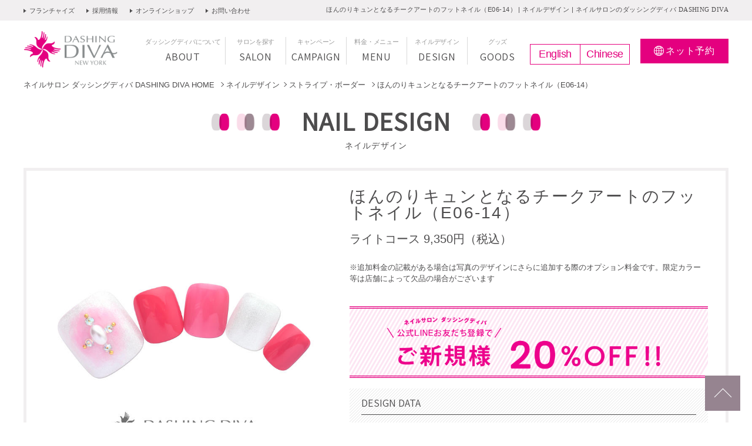

--- FILE ---
content_type: text/html
request_url: https://www.dashingdiva.co.jp/naildesign/nailimg_01847.html
body_size: 6946
content:
<!DOCTYPE html>
<!--[if IE 8]>
<html class="ie8" prefix="og: http://ogp.me/ns#"><![endif]-->
<!--[if IE 9]>
<html class="ie9" prefix="og: http://ogp.me/ns#"><![endif]-->
<!--[if gt IE 9]><!-->
<html prefix="og: http://ogp.me/ns#"><!--<![endif]-->
<head>
<meta charset="UTF-8" >
<meta name="viewport" content="width=device-width, initial-scale=1.0, maximum-scale=1.0, user-scalable=0" >
<meta http-equiv="X-UA-Compatible" content="IE=edge">
<meta name="format-detection" content="telephone=no" >
<title>ほんのりキュンとなるチークアートのフットネイル（E06-14）｜ネイルデザイン｜ネイルサロンのダッシングディバ DASHING DIVA</title>
<meta name="description" content="ほんのりキュンとなるチークアートのフットネイル（E06-14）のデザイン紹介ページです。DASHING DIVAはNYに本店をもつネイルサロン、東京、新宿、錦糸町、大宮、浦和、川崎、宇都宮、名古屋など全国展開！ご新規様ソフトジェルオフ無料！メンバー登録でリピーター様もオフずっと無料！オフィス向けシンプルデザインからビジューが華やかネイルまでデザイン豊富。24時間WEB予約OK。">
<meta name="keywords" content="ネイルサロン,ネイルデザイン,ジェルネイル,ネイルアート,ハンドネイル,フットネイル,東京,新宿,錦糸町,大宮,浦和,川崎,宇都宮,名古屋">
<link rel="canonical" href="https://www.dashingdiva.co.jp/naildesign/nailimg_01847.html">
<meta property="og:locale" content="ja_JP">
<meta property="og:type" content="website">
<meta property="og:title" content="ほんのりキュンとなるチークアートのフットネイル（E06-14）｜ネイルデザイン｜ネイルサロンのダッシングディバ DASHING DIVA">
<meta property="og:description" content="ほんのりキュンとなるチークアートのフットネイル（E06-14）のデザイン紹介ページです。DASHING DIVAはNYに本店をもつネイルサロン、東京、新宿、錦糸町、大宮、浦和、川崎、宇都宮、名古屋など全国展開！ご新規様ソフトジェルオフ無料！メンバー登録でリピーター様もオフずっと無料！オフィス向けシンプルデザインからビジューが華やかネイルまでデザイン豊富。24時間WEB予約OK。">
<meta property="og:url" content="https://www.dashingdiva.co.jp/naildesign/nailimg_01847.html">
<meta property="og:site_name" content="ダッシングディバ DASHING DIVA">
<meta property="og:image" content="https://www.dashingdiva.co.jp/img/OGP.png">
<!-- * Twitter カード用 設定 ここから * -->
<meta name="twitter:card" content="summary" />
<meta name="twitter:url" content="https://www.dashingdiva.co.jp/naildesign/nailimg_01847.html" />
<meta name="twitter:site" content="@dashingdiva_ja" />
<!-- * Twitter カード用 設定 ここまで * -->
<link rel="shortcut icon" href="/favicon.ico" type="image/x-icon">
<link rel="icon" href="/favicon.ico" type="image/x-icon">
<link rel="apple-touch-icon" href="diva_icon.png">
<link rel="stylesheet" href="/css/default.css" >
<link rel="stylesheet" href="/css/common.css" >
<link rel="stylesheet" href="/css/jquery.bxslider.css" >
<link rel="stylesheet" href="/css/design.css" >
<link href="https://fonts.googleapis.com/css?family=Assistant" rel="stylesheet">
<!--[if lt IE 9]>
<script src="https://css3-mediaqueries-js.googlecode.com/svn/trunk/css3-mediaqueries.js"></script>
<![endif]-->
<script>
function new_mark(y, m, d, cl) {
	var keep_day = 14; // 表示日数
	var old_day = new Date(y + "/" + m + "/" +d);
	var new_day = new Date();
	var d =(new_day - old_day) / (1000 * 24 * 3600);
	if(d <= keep_day) {
		if(cl == "new") document.write('<p class="icn"><img src="/img/icn_new_01.png" alt="new" width="" height=""></p>');
	}
}
</script>
</head>
<body>
<main class="detail">
<nav class="snav for-pc">
	<div class="inner">
<ul>
        <li class="fade"><a href="/fc/" target="_blank">フランチャイズ</a></li><!--
        --><li class="fade"><a href="/recruit/">採用情報</a></li><!--
        --><li class="fade"><a href="https://www.story365.co.jp/" target="_blank">オンラインショップ</a></li><!--
        --><li class="fade"><a href="https://www.dashingdiva.co.jp/ddn-mf/">お問い合わせ</a></li>
      </ul>
		<h1 class="for-pc">ほんのりキュンとなるチークアートのフットネイル（E06-14） | ネイルデザイン | ネイルサロンのダッシングディバ <span>DASHING DIVA</span></h1>
	</div>
</nav>
  
<main class="about">
<!--  <nav class="snav for-pc">
    <div class="inner">
      <ul>
        <li class="fade"><a href="https://www.dashingdiva.co.jp/fc/">フランチャイズ</a></li>
        <li class="fade"><a href="https://www.dashingdiva.co.jp/recruit/">採用情報</a></li><!--
        <li class="fade"><a href="https://www.story365.co.jp/" target="_blank">オンラインショップ</a></li><!--
        <li class="fade"><a href="https://www.dashingdiva.co.jp/ddn-mf/">お問い合わせ</a></li>
      </ul>
      <h1 class="for-pc">ダッシングディバについて | ネイルサロンのダッシングディバ <span>DASHING DIVA</span></h1>
    </div>
  </nav>
  <div>-->
<div class="fix">
  <p class="sp-nav for-sp"><a href="#"><span></span><span></span><span></span></a></p>
  <p class="logo fade for-sp"><a href="https://www.dashingdiva.co.jp/"><img src="https://www.dashingdiva.co.jp/img/logo_06.png" alt="ネイルサロンのDASHING DIVA" width="" height=""></a></p>
  <p class="btn02 for-sp"><a href="https://www.dashingdiva.co.jp/campaign/yoyaku-zenten.html" target="_blank"><span>ネット</span>予約</a></p>
</div>
<header class="fixarea cf">
  <div id="gnav-area" class="cf">
    <p class="logo fade for-pc"><a href="https://www.dashingdiva.co.jp/"><img src="https://www.dashingdiva.co.jp/img/logo_06.png" alt="ネイルサロンのDASHING DIVA" width="" height=""></a></p>
    <nav id="gnav" class="cf">
      <ul>
        <li><a href="https://www.dashingdiva.co.jp/"><span class="en">HOME</span></a></li><!--
        --><li><a href="https://www.dashingdiva.co.jp/about/"><span class="for-pc">ダッシングディバについて</span><span class="en">ABOUT</span></a></li><!--
        --><li><a href="https://www.dashingdiva.co.jp/salons/"><span class="for-pc">サロンを探す</span><span class="en">SALON</span></a></li><!--
        --><li><a href="https://www.dashingdiva.co.jp/campaign/"><span class="for-pc">キャンペーン</span><span class="en">CAMPAIGN</span></a></li><!--
        --><li><a href="https://www.dashingdiva.co.jp/service/"><span class="for-pc">料金・メニュー</span><span class="en">MENU</span></a></li><!--
        --><li><a href="https://www.dashingdiva.co.jp/naildesign/"><span class="for-pc">ネイルデザイン</span><span class="en">DESIGN</span></a></li><!--
        --><li><a href="https://www.dashingdiva.co.jp/goods/"><span class="for-pc">グッズ</span><span class="en">GOODS</span></a></li>
        <li class="en_cn"><a href="/en/">English</a><a href="/cn/">Chinese</a></li>

        <li class="snav for-sp">
          <div class="inner">
            <ul class="cf">
              <li><a href="https://www.dashingdiva.co.jp/ddn-mf/">お問い合わせ</a></li><!--
              --><li class="franchise"><a href="https://www.dashingdiva.co.jp/fc/">フランチャイズ</a></li><!--
              --><li><a href="https://www.dashingdiva.co.jp/recruit/">採用情報</a></li><!--
              --><li class="online"><a href="https://www.story365.co.jp/" target="_blank">オンラインショップ</a></li><!--
              --><li><a href="https://www.facebook.com/dashingdiva.school/" target="_blank">ネイルスクール</a></li>
            </ul>
          </div>
        </li>
      </ul>
    </nav>
    <p class="btn02 for-pc"><a href="https://www.dashingdiva.co.jp/campaign/yoyaku-zenten.html" target="_blank"><span>ネット</span>予約</a></p>
  </div>
</header>

</div>


    <div id="contents">
      <nav class="topicpath">
        <div class="inner">
          <ol class="cf">
            <li><a href="/">ネイルサロン ダッシングディバ DASHING DIVA HOME </a></li>
            <li><a href="/naildesign/">ネイルデザイン</a></li>
            
               
                   
                       <li>
                           <a href="/naildesign/?cat_m%5B%5D=5-stripe">
                              ストライプ・ボーダー
                           </a>
                       </li>
                   
               
            
            <li>ほんのりキュンとなるチークアートのフットネイル（E06-14）</li>
          </ol>
        </div>
      </nav>

      <div id="main">
        <h2 class="h-style-02">NAIL DESIGN</h2>
        <p class="lead">ネイルデザイン</p>
        <div class="section data">
          <div class="inner cf">
            <p class="img"><img src="/naildesign/HP_1906_foot_8900_01.jpg" alt="ほんのりキュンとなるチークアートのフットネイル（E06-14）" width="670" height="670"></p>
            <div class="txt-area">
              <script>new_mark(2019,05,27,"new")</script>
              <h3 class="h-style-03">ほんのりキュンとなるチークアートのフットネイル（E06-14）</h3>
              <p class="price">ライトコース 9,350円（税込）</p>
            <br /><p class="">※追加料金の記載がある場合は写真のデザインにさらに追加する際のオプション料金です。限定カラー等は店舗によって欠品の場合がございます</p>
            <div><br /><br /><img src="https://www.dashingdiva.co.jp/naildesign/img/LINEregistration_20off_p_cam.png"></div><!--追加画像：ご新規様LINEお友だち登録で20％OFF -->
              <dl>
                <dt>DESIGN DATA</dt>
                <dd>
                  <ul class="data-list cf">

                    <li>
                      <p class="tag">カテゴリー</p>
                      <p class="txt">
                        
                          
                            
                              <a href="/naildesign/?cat_m%5B%5D=5-stripe" class="category-link">
                                ストライプ・ボーダー
                              </a>
                            
                            
                           
                         <br>
                          
                            
                              <a href="/naildesign/?cat_cm=1-9350" class="category-link">
                                ライト 9,350円
                              </a>
                            
                            
                           
                         <br>
                          
                            
                              <a href="/naildesign/?cat_m%5B%5D=5-onecolor" class="category-link">
                                ワンカラーネイル
                              </a>
                            
                            
                           
                         <br>
                          
                            
                              <a href="/naildesign/?cat_ss=2-summer" class="category-link">
                                夏ネイル
                              </a>
                            
                            
                           
                         
                      </p>
                    </li>
                    <li>
                      <p class="tag">カラー</p>
                      <p class="txt"><a href="/naildesign/?cl_m%5B%5D=1"  class="category-link">ピンク・ベージュ</a></p>
                    </li>
                  </ul>
                  <ul class="data-list cf">
                    <li>
                      <p class="tag">種類</p>
                      <p class="txt">ジェル</p>
                    </li>
                    <li>
                      <p class="tag">ハンド/フット</p>
                      <p class="txt"><a href="/naildesign/?hf=2" class="category-link">フット</a></p>
                    </li>
                  </ul>
                </dd>
              </dl>
              <p><br /><img src="https://www.dashingdiva.co.jp/e802987fc35a9aa8d379026d18f27763589e736f.png"><br /><br /></p><!--追加画像：3つのケア-->
              <p class="btn02"><a href="https://www.dashingdiva.co.jp/campaign/yoyaku-zenten.html" target="_blank"><span>ネット予約</span></a></p>
            <p><br /><br /><img src="https://www.dashingdiva.co.jp/img/campaign/campain_footer_SJ365banner.jpg"></p><!--追加画像：爪にやさしく長持ち -->
              <div class="sns-area">
                <ul>
                  <li class="fb fade"><a href="https://www.facebook.com/sharer/sharer.php?u=https%3A%2F%2Fwww.dashingdiva.co.jp%2Fnaildesign%2Fnailimg_01847.html" target="_blank"><span>シェア</span></a></li><!--
                  --><li class="tw fade"><a href="https://twitter.com/share?url=https%3A%2F%2Fwww.dashingdiva.co.jp%2Fnaildesign%2Fnailimg_01847.html" target="_blank"><span>ツイート</span></a></li><!--
                  --><li class="line fade"><a href="http://line.me/R/msg/text/?https%3A%2F%2Fwww.dashingdiva.co.jp%2Fnaildesign%2Fnailimg_01847.html" target="_blank"><span>LINEで送る</span></a></li>
                </ul>
              </div>
            </div>
          </div>
        </div>

<div class="section recommended">
	<div class="inner">
		<h3 class="h-style-04">おすすめのキャンペーン</h3>
		<div class="table">


			<dl>
				<dt><img src="/img/design/icn_campaign_01.png" alt="campaign 01" width="72" height="61"></dt>
				<dd><a href="/campaign/2601-spring-summer-nc.html">
					<p class="title">2026年 春・夏 DASHING DIVA<br>ネイルデザインコンテスト開催！</p>
					<p class="txt">厳選デザイン、あなたのお気に入りは？</p>
				</a></dd>
			</dl>
	

			<dl>
				<dt><img src="/img/design/icn_campaign_02.png" alt="campaign 02" width="72" height="61"></dt>
				<dd><a href="/campaign/2601-VT.html">
					<p class="title">バレンタインネイルコレクション</p>
					<p class="txt">指先に、とろけるショコラの魔法をかけて</p>
				</a></dd>
			</dl>
	

		</div>
	</div>
</div>


	
		

		
		
			

        <div class="section related" style="margin: 50px 0 0;">
          <div class="inner" style="padding: 0 30px;">
            <h3 class="h-style-04">ストライプ・ボーダーの他のデザインを見る</h3>
            <ul class="slides">

			

			

              <li class="scale">
                 <a href="https://www.dashingdiva.co.jp/naildesign/nailimg_02730.html">
                   <p class="img"><img src="/naildesign/HP_2207_8900_04.jpg" alt="暑さを吹き飛ばす元気なネオンイエローを潔く決めて（H07-14）" width="670" height="670"></p>
                   <p class="txt">暑さを吹き飛ばす元気なネオンイエローを潔く決めて（H07-14）<span>シンプルコース 10,450円（税込）</span></p>
                 </a>
              </li>

			

			
		
			

			

              <li class="scale">
                 <a href="https://www.dashingdiva.co.jp/naildesign/nailimg_02314.html">
                   <p class="img"><img src="/naildesign/HP_2009_HW_11900_03.jpg" alt="ミラー加工で個性的に♪派手すぎないオレンジのハロウィンネイル（F09-CP2-33）" width="670" height="670"></p>
                   <p class="txt">ミラー加工で個性的に♪派手すぎないオレンジのハロウィンネイル（F09-CP2-33）<span>プレミアムコース 14,850円（税込）</span></p>
                 </a>
              </li>

			

			
		
			

			

              <li class="scale">
                 <a href="https://www.dashingdiva.co.jp/naildesign/nailimg_01846.html">
                   <p class="img"><img src="/naildesign/HP_1906_foot_8900_03.jpg" alt="濃いめカラーのマリン風ストライプフットネイル（E06-16）" width="670" height="670"></p>
                   <p class="txt">濃いめカラーのマリン風ストライプフットネイル（E06-16）<span>シンプルコース 10,450円（税込）</span></p>
                 </a>
              </li>

			

			
		
			

			

			
		
			

			

              <li class="scale">
                 <a href="https://www.dashingdiva.co.jp/naildesign/nailimg_01797.html">
                   <p class="img"><img src="/naildesign/HP_1904_8900_01.jpg" alt="フレッシュなシトラスカラーの元気ネイル（E04-12）" width="670" height="670"></p>
                   <p class="txt">フレッシュなシトラスカラーの元気ネイル（E04-12）<span>シンプルコース 10,450円（税込）</span></p>
                 </a>
              </li>

			

			
		
			

			

              <li class="scale">
                 <a href="https://www.dashingdiva.co.jp/naildesign/nailimg_01767.html">
                   <p class="img"><img src="/naildesign/HP_1903_8900_04.jpg" alt="ピンク系ストライプとスクエアパーツのモダンなネイル（E03-12）" width="670" height="670"></p>
                   <p class="txt">ピンク系ストライプとスクエアパーツのモダンなネイル（E03-12）<span>シンプルコース 10,450円（税込）</span></p>
                 </a>
              </li>

			

			
		
			

			

              <li class="scale">
                 <a href="https://www.dashingdiva.co.jp/naildesign/nailimg_01772.html">
                   <p class="img"><img src="/naildesign/HP_1903_8900_01.jpg" alt="元気なイエローカラーに箔とシェルのアクセント（E03-11）" width="670" height="670"></p>
                   <p class="txt">元気なイエローカラーに箔とシェルのアクセント（E03-11）<span>シンプルコース 10,450円（税込）</span></p>
                 </a>
              </li>

			

			
		
			

			

              <li class="scale">
                 <a href="https://www.dashingdiva.co.jp/naildesign/nailimg_01776.html">
                   <p class="img"><img src="/naildesign/HP_1903_9900_06.jpg" alt="サイドの抜け感がお洒落なセンターラインのトレンドアート（E03-26）" width="670" height="670"></p>
                   <p class="txt">サイドの抜け感がお洒落なセンターラインのトレンドアート（E03-26）<span>スタンダードコース 12,650円（税込）</span></p>
                 </a>
              </li>

			

			
		
			

			

              <li class="scale">
                 <a href="https://www.dashingdiva.co.jp/naildesign/nailimg_01708.html">
                   <p class="img"><img src="/naildesign/HP_1812_11900_002.jpg" alt="すりガラスのようなマットな和ネイルは着物にもぴったり（D12-34）" width="670" height="670"></p>
                   <p class="txt">すりガラスのようなマットな和ネイルは着物にもぴったり（D12-34）<span>プレミアムコース 14,850円（税込）</span></p>
                 </a>
              </li>

			

			
		
			

			

              <li class="scale">
                 <a href="https://www.dashingdiva.co.jp/naildesign/nailimg_01613.html">
                   <p class="img"><img src="/naildesign/HP_1810_9900_08.jpg" alt="カラフルな多色ストライプもマットコートで落ち着いた雰囲気に（D10-22）" width="670" height="670"></p>
                   <p class="txt">カラフルな多色ストライプもマットコートで落ち着いた雰囲気に（D10-22）<span>スタンダードコース 12,650円（税込）</span></p>
                 </a>
              </li>

			

			
		
			

			

              <li class="scale">
                 <a href="https://www.dashingdiva.co.jp/naildesign/nailimg_01615.html">
                   <p class="img"><img src="/naildesign/HP_1810_9900_02.jpg" alt="ブルーボーダーにスタッズをのせたスタイリッシュシンプルネイル（D10-26）" width="670" height="670"></p>
                   <p class="txt">ブルーボーダーにスタッズをのせたスタイリッシュシンプルネイル（D10-26）<span>スタンダードコース 12,650円（税込）</span></p>
                 </a>
              </li>

			

			
		
			

			

              <li class="scale">
                 <a href="https://www.dashingdiva.co.jp/naildesign/nailimg_01573.html">
                   <p class="img"><img src="/naildesign/HP_1809_foot_8900_01.jpg" alt="秋カラーに着替えたストライプのフットネイル（D09-16）" width="670" height="670"></p>
                   <p class="txt">秋カラーに着替えたストライプのフットネイル（D09-16）<span>スタンダードコース 12,650円（税込）</span></p>
                 </a>
              </li>

			

			

            </ul>
          </div>
        </div>

			
		
	



	

        <div class="section attention cf" style="margin: 50px 0 0;">
          <div class="inner" style="padding: 0 30px;">
            <h3 class="h-style-04">今注目のデザインカテゴリをご紹介</h3>
            <ul class="slides">
	

	

	

	

	
	  

              <li class="scale" style="">
                 <a href="/naildesign/?cat_m%5B%5D=5-plump">
                   <p class="img">
                     <img src="/naildesign/HP_insta_2301_9900_03_01.jpg" alt="ぷっくりネイル" width="670" height="670">
                   </p>
                   <p class="txt">ぷっくりネイル<span>　</span></p>
                 </a>
              </li>
	  
	

	

	

	

	

	

	

	

	

	

	

	

	

	

	

	

	

	

	

	

	

	

	

	

	

	

	

	

	

	

	

	

	

	

	

	

	

	

	

	

	

	

	

	

	

	

	

	

	

	

	

	

	

	

	

	

	

	

	

	

	

	

	

	
	  

              <li class="scale" style="">
                 <a href="/naildesign/?cat_m%5B%5D=5-nuancemirror">
                   <p class="img">
                     <img src="/naildesign/HP_insta_2109_9900_03_01.jpg" alt="ニュアンスミラー" width="670" height="670">
                   </p>
                   <p class="txt">ニュアンスミラー<span>　</span></p>
                 </a>
              </li>
	  
	

	

	

	

	

	

	

	

	

	
	  

              <li class="scale" style="">
                 <a href="/naildesign/?cat_sc=4-valentine">
                   <p class="img">
                     <img src="/naildesign/HP_insta_2601_vt_11500_02_01.jpg" alt="バレンタインネイル" width="670" height="670">
                   </p>
                   <p class="txt">バレンタインネイル<span>　</span></p>
                 </a>
              </li>
	  
	

	

	

	

	

	

	

	

	

	

	

	

	

	

	

	

	

	

	

	

	

	

	

	

	

	

	

	

	

	

	

	

	

	
	  

              <li class="scale" style="">
                 <a href="/naildesign/?cat_m%5B%5D=3-magnet">
                   <p class="img">
                     <img src="/naildesign/b6b99f25ede53f0bb9b1638fe4fcd87919550e23.jpg" alt="マグネットネイル" width="670" height="670">
                   </p>
                   <p class="txt">マグネットネイル<span>　</span></p>
                 </a>
              </li>
	  
	

	

	

	

	

	

	

	

	

	

	

	

	

	

	

	

	

	

	

	

	

	

	

	

	

	

	

	

	

	

	

	

	

	
	  

              <li class="scale" style="">
                 <a href="/naildesign/?cat_m%5B%5D=5-snowcrystal">
                   <p class="img">
                     <img src="/naildesign/81378a4c39e9aabf6a792ee5c00930e4a24f6197.jpg" alt="雪の結晶ネイル" width="670" height="670">
                   </p>
                   <p class="txt">雪の結晶ネイル<span>　</span></p>
                 </a>
              </li>
	  
	

	

	

	
	  

              <li class="scale" style="">
                 <a href="/naildesign/?cat_ss=2-winter">
                   <p class="img">
                     <img src="/naildesign/HP_insta_2512_11500_01_02.jpg" alt="冬ネイル" width="670" height="670">
                   </p>
                   <p class="txt">冬ネイル<span>　</span></p>
                 </a>
              </li>
	  
	

	

	

	

	

	

	

	

	

	

	

	

	

	

	

	

	

	

	

	

	

	

	

	

	

	

	

	

	
            </ul>
          </div>
        </div>
	


        <div class="section recently">
          <div class="inner">
          </div>
        </div>

      </div><!-- /#main -->
<input type="hidden" name="id" id="id" value="1847">
    <p id="pagetop"><a href="#"><span>ほんのりキュンとなるチークアートのフットネイル（E06-14）トップへ</span></a></p>

  <footer>
  <div class="inner cf">
    <div class="bnr-area">
      <ul class="cf">
        <li class="fade"><a href="https://www.dashingdiva.co.jp/campaign/yoyaku-zenten.html" target="_blank"><img src="/img/bnr_01.jpg" alt="ネット予約" width="315" height="118"></a></li>
        <li class="fade"><a href="https://www.story365.co.jp/" target="_blank"><img src="/img/bnr_02.jpg" alt="ONLINESHOP" width="315" height="118"></a></li>
        <li class="fade"><a href="https://i.lumine.jp/shops/720" target="_blank"><img src="/img/bnr_03.jpg" alt="i LUMINE ルミネのネット通販" width="315" height="118"></a></li>
        <li class="fade"><a href="http://www.nail.or.jp/" target="_blank"><img src="/img/bnr_04.jpg" alt="NPO法人 日本ネイリスト協会 認定ネイルサロン" width="315" height="118"></a></li>
      </ul>
    </div>
    <div class="logo-area cf">
      <p class="logo fade"><a href="/"><img src="/img/logo_01.png" alt="ネイルサロンのDASHING DIVA"></a></p>
      <p class="txt">ネイルサロン <br class="for-sp">ダッシングディバ</p></p>
    </div>
    <div class="link-area cf">
      <div class="link-inner cf">
        <ul class="height">
          <li><a href="https://www.dashingdiva.co.jp/about/">ダッシングディバについて</a></li>
          <li><a href="https://www.dashingdiva.co.jp/salons/">サロンを探す</a></li>
          <li><a href="https://www.dashingdiva.co.jp/campaign/">キャンペーン</a></li>
        </ul>
        <ul class="height">
          <li><a href="https://www.dashingdiva.co.jp/service/">料金・メニュー</a></li>
          <li><a href="https://www.dashingdiva.co.jp/naildesign/">ネイルデザイン</a></li>
          <li><a href="https://www.dashingdiva.co.jp/goods/">ネイルグッズ</a></li>
        </ul>
      </div>
      <div class="link-inner cf half">
        <ul class="height">
  	

	

	

	

	
	  

        <li>
           <a href="/naildesign/?cat_m%5B%5D=5-plump">ぷっくりネイル</a>
        </li>

	  
	

	

	

	

	

	

	

	

	

	

	

	

	

	

	

	

	

	

	

	

	

	

	

	

	

	

	

	

	

	

	

	

	

	

	

	

	

	

	

	

	

	

	

	

	

	

	

	

	

	

	

	

	

	

	

	

	

	

	

	

	

	

	

	

	

	

	

	

	

	

	

	

	
	  

        <li>
           <a href="/naildesign/?cat_m%5B%5D=5-nuancemirror">ニュアンスミラー</a>
        </li>

	  
	

	

	

	

	

	

	

	

	

	
	  

        <li>
           <a href="/naildesign/?cat_sc=4-valentine">バレンタインネイル</a>
        </li>

	  
	

	

	

	

	

	

	

	

	

	

	

	

	

	

	

	

	

	

	

	

	

	

	

	

	

	

	

	

	

	

	

	

	

	
	  

        <li>
           <a href="/naildesign/?cat_m%5B%5D=3-magnet">マグネットネイル</a>
        </li>

	  
	

	

	

	

	

	

	

	

	

	

	

	

	

	

	

	

	

	

	

	

	

	

	

	

	

	

	

	

	

	

	

	

	

	
	  

        <li>
           <a href="/naildesign/?cat_m%5B%5D=5-snowcrystal">雪の結晶ネイル</a>
        </li>

	  
	

	

	

	
	  

        <li>
           <a href="/naildesign/?cat_ss=2-winter">冬ネイル</a>
        </li>

	  
	

	

	

	

	

	

	

	

	

	

	

	

	

	

	

	

	

	

	

	

	

	

	

	

	

	

	

	

	
        </ul>
      </div>
	

      <div class="link-inner cf">
        <ul class="height last">
          <li><a href="https://www.dashingdiva.co.jp/fc/">フランチャイズ</a></li>
          <li><a href="https://www.dashingdiva.co.jp/recruit/">採用情報</a></li>
        </ul>
        <ul class="height">
          <li><a href="https://www.dashingdiva.co.jp/health/">衛生管理について</a></li>
          <li><a href="https://www.dashingdiva.co.jp/privacy_policy/">プライバシーポリシー</a></li>
          <li><a href="https://www.dashingdiva.co.jp/ddn-mf/">お問い合わせ</a></li>
          <li><a href="https://www.dashingdiva.co.jp/corporate/">会社概要</a></li>
        </ul>
      </div>
    </div>
    <ul class="sns">
      <li class="fb fade"><a href="https://www.facebook.com/dashingdiva.jp/" target="_blank"><img src="/img/icn_fb.png"></a></li><li class="insta fade"><a href="https://www.instagram.com/dashingdiva_japan/" target="_blank"><img src="/img/icn_insta_02.png"></a></li><li class="x fade"><a href="https://twitter.com/dashingdiva_j" target="_blank"><img src="/img/icn_x.png"></a></li><li class="line fade"><a href="/campaign/2304-linedigital.html" target="_blank"><img src="/img/icn_line.png"></a></li>
    </ul>
  </div>
</footer>
<p id="copy">© DASHING DIVA International All Rights Reserved.</p>

  </div><!-- /#contents -->

</main>
<script src="/js/jquery-1.12.1.min.js"></script>
<script src="/js/jquery.matchHeight.js"></script>
<script src="/js/jquery.bxslider.js"></script>
<script src="/js/common.js" charset="utf-8"></script>
<script src="/js/jquery.cookie.js"></script>
<script src="/js/recent.js"></script>
<script>

$(window).on('resize', function(){
  var wWidth = $(window).innerWidth();
  $('body').removeClass('sp');
  $('body').removeClass('pc');
  if(wWidth <= 800){
    $('body').addClass('sp');
  }else{
    $('body').addClass('pc');
  }
  $('.pc .slides').bxSlider({
    auto: false,//自動切り替えの有無
    pause: 4000,//停止時間※デフォルトは4000
    speed: 500,//動くスピード※デフォルトは500
    minSlides: 6,//一度に表示させる画像の最小値
    maxSlides: 6,//一度に表示させる画像の数
    slideWidth: 170,
    slideMargin: 24,
    pager: false,
    controls: true,
    moveSlides:1,
  });

  $('.sp .slides').bxSlider({
    auto: false,//自動切り替えの有無
    pause: 4000,//停止時間※デフォルトは4000
    speed: 500,//動くスピード※デフォルトは500
    minSlides: 2,//一度に表示させる画像の最小値
    maxSlides: 2,//一度に表示させる画像の数
    slideWidth: 157,
    slideMargin: 20,
    pager: false,
    controls: true,
    moveSlides:2,
  });

});
</script>
<!-- Google Tag Manager -->
<script>(function(w,d,s,l,i){w[l]=w[l]||[];w[l].push({'gtm.start':
new Date().getTime(),event:'gtm.js'});var f=d.getElementsByTagName(s)[0],
j=d.createElement(s),dl=l!='dataLayer'?'&l='+l:'';j.async=true;j.src=
'https://www.googletagmanager.com/gtm.js?id='+i+dl;f.parentNode.insertBefore(j,f);
})(window,document,'script','dataLayer','GTM-5N8C35T');</script>
<!-- End Google Tag Manager -->


<!-- リマーケティング タグの Google コード -->
<!--------------------------------------------------
リマーケティング タグは、個人を特定できる情報と関連付けることも、デリケートなカテゴリに属するページに設置することも許可されません。タグの設定方法については、こちらのページをご覧ください。
http://google.com/ads/remarketingsetup
--------------------------------------------------->
<script type="text/javascript">
/* <![CDATA[ */
var google_conversion_id = 878969612;
var google_custom_params = window.google_tag_params;
var google_remarketing_only = true;
/* ]]> */
</script>
<script type="text/javascript" src="//www.googleadservices.com/pagead/conversion.js">
</script>
<noscript>
<div style="display:inline;">
<img height="1" width="1" style="border-style:none;" alt="" src="//googleads.g.doubleclick.net/pagead/viewthroughconversion/878969612/?guid=ON&amp;script=0"/>
</div>
</noscript>

<!-- Yahoo Code for your Target List -->
<script type="text/javascript" language="javascript">
/* <![CDATA[ */
var yahoo_retargeting_id = 'KOES04G82Z';
var yahoo_retargeting_label = '';
var yahoo_retargeting_page_type = '';
var yahoo_retargeting_items = [{item_id: '', category_id: '', price: '', quantity: ''}];
/* ]]> */
</script>
<script type="text/javascript" language="javascript" src="//b92.yahoo.co.jp/js/s_retargeting.js"></script>

<!-- Yahoo Code for your Target List -->
<script type="text/javascript">
/* <![CDATA[ */
var yahoo_ss_retargeting_id = 1000309647;
var yahoo_sstag_custom_params = window.yahoo_sstag_params;
var yahoo_ss_retargeting = true;
/* ]]> */
</script>
<script type="text/javascript" src="//s.yimg.jp/images/listing/tool/cv/conversion.js">
</script>
<noscript>
<div style="display:inline;">
<img height="1" width="1" style="border-style:none;" alt="" src="//b97.yahoo.co.jp/pagead/conversion/1000309647/?guid=ON&script=0&disvt=false"/>
</div>
</noscript>
</body>
</html>

--- FILE ---
content_type: text/css
request_url: https://www.dashingdiva.co.jp/css/design.css
body_size: 3490
content:
@charset "utf-8";
/* ===================================================================

CSS information

 style info :design CSS

=================================================================== */
#main{
  margin: 30px 0 50px;
}
.section{
  margin: 18px auto 0;
}
.description{
  width: 900px;
  margin: 12px auto 0;
  line-height: 1.9;
}
.select-area{
  max-width: 1200px;
  min-width: 1000px;
  margin: 25px auto;
}
.tab-list > li > a{
  display: block;
  padding: 18px 0 16px;
  font-size: 138.5%;
  font-weight: normal;
  text-align: center;
  line-height: 1.0;
  letter-spacing: 0.04em;
  background: url(/img/bg_line.jpg) repeat top left;
  position: relative;
}
.tab-list > li > a:hover{
  color: #e4007f;
}
.tab-list > li > a span.en{
  display: block;
  font-family: 'Assistant', sans-serif;
  font-size: 61.1%;
}
.tab-list li span.for-pc{
  display: inline-block;
}
.tab-list > li.active > a{
  background: #f7e2eb;
  color: #e4007f;
}
input[type="radio"]{
  filter: alpha(opacity=0); -moz-opacity:0; opacity:0;
  position: absolute;
}
.tab-contents dl dd{
  letter-spacing: 0;
  word-spacing: 0;
  font-size: 0;
  width: 81.69642%;
  float: left;
}
.select{
  width: 24.48087%;
  line-height: 18px;
  padding: 15px 0 4px 28px;
  position: relative;
  display: inline-block;
  cursor: pointer;
  vertical-align: top;
  letter-spacing: normal;
  word-spacing: normal;
  font-size: 13px;
}
.select:hover{
  color: #e4007f;
}
.select:before{
  content: "";
  width: 18px;
  height: 18px;
  background:url(/img/design/icn_btn.png) no-repeat left top;
  display: inline-block;
  cursor: pointer;
  overflow: hidden;
  position: absolute;
  top: 15px;
  left: 0;
}
.select.checkbox:before{
  background:url(/img/recruit/icn_check.png) no-repeat left top;
}
.select.checkbox input[type="checkbox"] {
    filter: alpha(opacity=0);
    -moz-opacity: 0;
    opacity: 0;
    position: absolute;
}
.search-button-area {
    text-align: center;
    margin-bottom: 15px;
}

.search-button-area button:hover {
    background: #fff;
    color: #e4007f;
}
.search-button-area button {
    cursor: pointer;
    font-size: 123.1%;
    color: #fff;
    height: 40px;
    line-height: 40px;
    letter-spacing: 0.06em;
    text-align: center;
    position: relative;
    padding: 0 10px 0 10px;
    transition: all 0.2s ease;
    border: solid 1px #e4007f;
    background: #e4007f;
    min-width: 120px;
    margin: 0 5px;
}
.tab-contents li > div > .select{
  width: 19.46428%;
}
.select-on:before{
  background-position:left bottom;
}
.select.select-on.checkbox:before{
  background-position:left bottom;
}
.tab-contents > li{
  position: relative;
  z-index: 9999;
  padding: 10px 3.333%;
}
.tab-contents > li:first-child{
  display: none !important;
}
.tab-contents dl{
  padding: 10px 0;
  border-bottom: solid 1px #fff;
}
.tab-contents dl:last-child{
  border-bottom: none;
}
.tab-contents dl dt{
  width: 18.125%;
  font-size: 123.1%;
  color: #e4007f;
  float: left;
}
.tab-contents dl dt span{
  display: block;
  font-size: 75.0%;
  color: #999;
}
.note{
  display: inline-block;
  font-size: 92.3%;
  position: relative;
  bottom: 0;
  left: 60%;
}
.result .inner{
  border-bottom: solid 2px #f1eff0;
  padding: 0 15px 13px;
}
.result .title-area{
  border-bottom: solid 2px #f1eff0;
  padding: 0 0 15px;
}
.result .title{
  font-size: 153.8%;
  color: #e4007f;
  float: left;
}
.result .btn-list{
  float: right;
  margin: -5px 0 0;
  letter-spacing: 0;
  word-spacing: 0;
  font-size: 0;
}
.result .btn-list li{
  display: inline-block;
  background: url(/img/bg_line.jpg) repeat top left;
  width: 130px;
  height: 30px;
  border-radius: 30px;
  -moz-border-radius: 30px;
  -webkit-border-radius: 30px;
  -ms-border-radius: 30px;
  letter-spacing: normal;
  word-spacing: normal;
  font-size: 13px;
}
.result .btn-list li.hand{
  margin: 0 10px 0 0;
}
.result .btn-list li a{
  display: block;
  font-size: 115.4%;
  text-align: center;
  line-height: 30px;
}
.result .btn-list li.on{
  background: #e4007f;
}
.result .btn-list li.on a{
  color: #fff;
}
.count{
  font-size: 138.5%;
  padding: 16px 0;
  float: left;
}
.count span{
  font-size: 66.7%;
}
.pagenation{
  float: right;
  margin: 20px 0 0;
}
.pagenation.bottom{
  margin: -17px 0 0;
}
.pagenation li{
  width: 20px;
  height: 20px;
  display: inline-block;
  background: #f1eff0;
  overflow: hidden;
  margin: 0 10px 0 0;
}
.pagenation li.active{
  background: #4d4c4d;
}
.pagenation li.active a{
  color: #fff;
}
.pagenation li:last-child{
  margin: 0;
}
.pagenation li a{
  display: block;
  text-align: center;
  line-height: 20px;
  position: relative;
}
.pagenation li.prev a,
.pagenation li.next a,
.pagenation li.first a,
.pagenation li.last a{
  text-indent: -99999px;
  display:block;
  width: 20px;
  height: 20px;
}
.pagenation li.prev a{
  background: url(/img/design/icn_prev.png) no-repeat center center;
  background-size: 20px;
}
.pagenation li.next a{
  background: url(/img/design/icn_next.png) no-repeat center center;
  background-size: 20px;
}
.pagenation li.first a{
  background: url(/img/design/icn_first.png) no-repeat center center;
  background-size: 20px;
}
.pagenation li.last a{
  background: url(/img/design/icn_last.png) no-repeat center center;
  background-size: 20px;
}
.new .img{
  position: relative;
}
.new .img:before{
  content: "";
  display: block;
  width: 45px;
  height: 20px;
  background: url(/img/icn_new_02.png) no-repeat center left;
  background-size: 45px auto;
  position: absolute;
  top: 5%;
  z-index: 1;
}
.item-list .txt{
  letter-spacing: -0.05em;
  margin: 15px 0 0;
}
.item-list .txt span{
  display: block;
  font-size: 84.6%;
  line-height: 1.8;
  color: #999;
}
.item-list{
  margin: 0 -1.21951%;
}
.item-list li{
  width: 17.56097%;
  float: left;
  margin: 0 1.21951% 45px;
}
#main .btn02{
  width: 480px;
  margin: 30px auto 0;
}
#main .btn02 a{
  height: 55px;
  line-height: 55px;
  font-size: 153.8%;
}
#main .btn02 span:before{
  margin: 18px 0 0 -21px; 
}
@media only screen and (max-width:1200px){
  .select-area{
    padding: 0 15px;
  }
}
@media only screen and (max-width:800px){
  #main{
    margin: 25px auto 40px;
  }
  .select-area{
    max-width: inherit;
    min-width: inherit;
    margin: 10px 0;
    padding: 0;
  }
  .search-button-area button {
    margin: 0 2px;
  }
  .tab-contents li > div{
    display: -webkit-flex;
    display: -moz-flex;
    display: -ms-flex;
    display: -o-flex;
    display: flex;
    -webkit-flex-wrap: wrap;
    flex-wrap: wrap;
    justify-content: space-between;
    -webkit-justify-content: space-between;
    padding: 20px 20px 10px;
  }
  .select-area dl dd{
    width: 100%;
    display: -webkit-flex;
    display: -moz-flex;
    display: -ms-flex;
    display: -o-flex;
    display: flex;
    -webkit-flex-wrap: wrap;
    flex-wrap: wrap;
    justify-content: space-between;
    -webkit-justify-content: space-between;
  }
  .select{
    width: 48.50746% !important;
    height: 40px;
    background: #fff;
    line-height: 1.2;
    padding: 0 0 0 10px;
    margin: 0 2.98507% 10px 0;
    font-size: 12px;
    display: table;
    float: none;
    letter-spacing: -0.03em;
  }
  .select span{
    display: table-cell;
    vertical-align: middle;
  }
  .select:nth-child(2n){
    margin: 0 0 10px;
  }
  .select:hover{
    color: inherit
  }
  .select-on:hover{
    color: #fff
  }
  .select:before{
    display: none;
  }
  .select-on{
    background: #e4007f;
    color: #fff;
  }

  .tab-list{
    margin: 0 20px;
  }
  .tab-list li{
    width: 31.34328%;
    height: 50px;
    margin: 0 2.98507% 0 0;
  }
  .tab-list li span.for-pc{
    display: none;
  }
  .tab-list > li > a{
    padding: 10px 0 0;
    height: 50px;
    box-sizing: border-box;
    font-size: 115.4%;
    line-height: 1.3;
  }
  .tab-list > li > a span{
    font-size: 86.7%;
  }
  .tab-list .tab01{
    width: 100%;
    height: 40px;
    margin: 0 0 15px;
  }
  .tab-list .tab01 a{
    height: 40px;
    padding: 5px 0 0;
  }
  .tab-contents > li{
    padding: 0 20px;
  }
  .tab-contents dl{
    padding: 17px 0 3px;
  }
  .tab-contents dl dt{
    width: 100%;
    font-size: 115.4%;
    line-height: 1.2;
    float: none;
    margin: 0 0 10px;
  }
  .tab-contents dl dt span{
    display: inline-block;
    font-size: 66.7%;
    margin: 0 0 0 10px;
  }
  .tab-contents dl dd{
    width: 100%;
    float: none;
  }
  .note{
    position: relative;
    bottom: 0;
    left: 0;
  }
  .result .inner{
    padding: 0;
  }
  .result .title-area{
    border-bottom: none;
    padding: 0;
  }
  .result .title{
    font-size: 115.4%;
  }
  .result .btn-list{
    position: relative;
    top: 30px;
  }
  .result .btn-list li{
    width: 83px;
    height: 22px;
    border-radius: 22px;
    -moz-border-radius: 22px;
    -webkit-border-radius: 22px;
    -ms-border-radius: 22px;
  }
  .result .btn-list li a{
    font-size: 107.7%;
    line-height: 22px;
  }
  .count{
    font-size: 92.3%;
    padding: 10px 0;
    float: none;
    border-bottom: solid 1px #f1eff0;
  }
  .count span{
    font-size: 83.3%;
  }
  .pagenation{
    float: none;
    margin: 20px 0;
    text-align: center;
  }
  .pagenation.bottom{
    margin: 20px 0 15px;
  }
  .pagenation li{
    width: 26px;
    height: 26px;
    margin: 0 12px 0 0;
  }
  .pagenation li a{
    line-height: 26px;
  }
  .pagenation li.prev a,
  .pagenation li.next a,
  .pagenation li.first a,
  .pagenation li.last a{
    text-indent: -99999px;
    display:block;
    width: 26px;
    height: 26px;
    background-size: 26px !important;
  }
  .item-list{
    margin: 0 -2.81690%;
  }
  .item-list li{
    width: 44.36619%;
    margin: 0 2.81690% 24px;
  }
  .item-list .txt{
    letter-spacing: -0.1em;
    margin: 10px 0 0;
  }
  .item-list .txt span{
    font-size: 92.3%;
  }
  #main .btn02{
    width: inherit;
    margin: 25px 20px 0;
  }
  #main .btn02 a{
    height: 40px;
    line-height: 40px;
    font-size: 107.7%;
  }
  #main .btn02 span:before{
    margin: 11px 0 0 -20px; 
  }
}
@media only screen and (max-width:360px){
  .h-style-02{
    letter-spacing: 0;
  }
  .h-style-02:before,
  .h-style-02:after{
    margin: 0 5px;
    background-size: 55px auto;
  }
  .result .btn-list li{
    width: 65px;
  }
  .result .btn-list li a {
    font-size: 100.0%;
  }
  .result .btn-list li.hand{
    margin: 0 6px 0 0 ;
  }
  .pagenation li {
    width: 22px;
    height: 22px;
    margin: 0px 10px 0 0;
  }
  .pagenation li a{
    line-height: 22px;
  }
  .pagenation li.prev a,
  .pagenation li.next a,
  .pagenation li.first a,
  .pagenation li.last a{
    text-indent: -99999px;
    display:block;
    width: 22px;
    height: 22px;
    background-size: 22px !important;
  }
}
/* ----------------------------------------------------
    詳細
---------------------------------------------------- */
.detail #main{
  margin: 30px 0 90px;
}
.h-style-03:before{
  display: none;
}
.data .inner{
  padding: 30px;
  border: solid 5px #f1eff0;
}
.data .img{
  width: 42.477876%;
  float: left;
}
.data .txt-area{
  width: 53.9823%;
  float: right;
}
.data .icn{
  width: 66px;
  height: auto;
  margin: 0 0 14px;
}
.data .price{
  font-size: 153.8%;
  line-height: 2.0;
  margin: 10px 0 0;
}
.data dl{
  padding: 5px 20px 0;
  margin: 18px 0;
  background: url(/img/bg_line_02.jpg) repeat top left;
}
.data dl dt{
  font-size: 138.5%;
  font-family: 'Assistant', sans-serif;
  line-height: 2.2;
  border-bottom: solid 1px #4d4c4d;
}
.data dl dd{
  padding: 20px 0;
}
.data .tag{
  width: 110px;
  height: 30px;
  font-size: 107.7%;
  line-height: 30px;
  text-align: center;
  color: #e4007f;
  letter-spacing: 0.06em;
  background: #fadce9;
  border-radius: 30px;
  -moz-border-radius: 30px;
  -webkit-border-radius: 30px;
  -ms-border-radius: 30px;
}
.data-list{
  padding: 0 0 9px;
  margin: 0 0 9px;
  border-bottom: dotted 1px #cdcccc;
}
.data-list:last-child{
  padding: 0;
  margin: 0;
  border-bottom: none;
}
.data-list li{
  width: 57.01754%;
  float: left;
  border-collapse: separate;
  border-spacing: 20px 0;
  margin: 0 -20px;
}
.data-list li p{
  display: table-cell;
  vertical-align: middle;
}
#main .data .btn02{
  width: 100%;
}
.data .sns-area{
  background: #f1eff0;
  margin: 30px 0 0;
  padding: 15px 0;
}
.data .sns-area ul{
  text-align: center;
  letter-spacing: 0;
  word-spacing: 0;
  font-size: 0;
}
.data .sns-area ul li{
  width: 30.81967%;
  height: 35px;
  display: inline-block;
  margin: 0 4px;
  letter-spacing: normal;
  word-spacing: normal;
  font-size: 13px;
}
.data .sns-area ul li a{
  display: block;
  font-size: 84.6%;
  color: #fff;
  line-height: 35px;
  text-align: center;
}
.data .sns-area ul li.fb a{background: #3b5999;}
.data .sns-area ul li.tw a{background: #55acee;}
.data .sns-area ul li.line a{background: #00c300;}

.data .sns-area ul li span{
}
.data .sns-area ul li span:before{
  content: "";
  display: inline-block;
}
.data .sns-area ul li.fb span:before{
  width: 8px;
  height: 15px;
  background: url(/img/icn_fb.png) no-repeat left center;
  background-size: 8px auto;
  vertical-align: middle;
  margin: -4px 5px 0 0;
}
.data .sns-area ul li.tw span:before{
  width: 19px;
  height: 15px;
  background: url(/img/icn_tw.png) no-repeat left center;
  background-size: 19px auto;
  vertical-align: middle;
  margin: -4px 6px 0 0;
}
.data .sns-area ul li.line span:before{
  width: 21px;
  height: 19px;
  background: url(/img/icn_line.png) no-repeat left center;
  background-size: 21px auto;
  vertical-align: middle;
  margin: -4px 6px 0 0;
}
a.category-link {
	text-decoration: underline;
}
a.category-link:hover {
	color: #e4007f;
}
.h-style-04{
  margin: 0 0 13px;
}
.recommended{
  margin: 80px 0 0;
}
.recommended .inner,
.recently .inner{
  padding: 0 30px;
}
.recommended .table{
  padding: 5px;
  background: url(/img/bg_line.jpg) repeat top left;
}
.recommended dl{
  padding: 18px 21px;
  background: #fff;
  border-bottom: solid 2px #f1eff0;
}
.recommended dl:last-child{
  border-bottom: none;
}
.recommended dl dt{
  padding: 0 23px 0 0;
  display: table-cell;
  vertical-align: middle;
}
.recommended dl dt img{
  width: 48px;
}
.recommended dl dd{
  padding: 0 0 0 31px;
  border-left: solid 2px #f1eff0;
  display: table-cell;
}
.recommended dl .title{
  color: #e4007f;
}
.recommended dl dd a:hover .title,
.recommended dl dd a:hover .txt{
  text-decoration: underline;
}
.recently{
  margin: 50px 0 0;
}
.recently .h-style-detail{
  margin: 0 0 30px;
  padding: 0 0 19px;
  border-bottom: solid 2px #f1eff0;
}
.slides .txt{
  letter-spacing: -0.1em;
  margin: 10px 0 0;
}
.slides .txt span{
  display: block;
  font-size: 84.6%;
  line-height: 1.8;
  color: #999;
}
.bx-wrapper .bx-prev:after,
.bx-wrapper .bx-next:after{
  width: 20px;
  height: 20px;
}
.bx-wrapper .bx-next{
  right: -33px;
}
.bx-wrapper .bx-prev{
  left: -33px;
}
.bx-wrapper .bx-controls-direction a{
  margin-top: -48px;
}
@media only screen and (max-width:800px){
  .detail #main{
    margin: 25px 0 40px;
  }
  .detail .section{
    margin: 23px auto 0;
  }
  .detail .section.data{
    margin: 14px auto 0;
  }
  .data .inner{
    padding: 0;
    border: none;
  }
  .data .img{
    width: 100%;
    float: none;
  }
  .data .icn{
    margin: 0 0 10px;
  }
  .data .price{
    font-size: 115.4%;
    margin: 5px 0 0;
  }
  .data dl{
    padding: 0px 10px 0;
    margin: 5px 0 15px;
  }
  .data dl dd{
    padding: 5px 0;
  }
  .data dl dt{
    font-size: 107.7%;
    line-height: 2.2;
  }
  .data .txt-area{
    width: 100%;
    float: none;
    margin: 15px 0 0;
  }
  .data .tag{
    width: 100px;
    height: 27px;
    font-size: 92.3%;
    line-height: 27px;
    letter-spacing: 0.06em;
    border-radius: 27px;
    -moz-border-radius: 27px;
    -webkit-border-radius: 27px;
    -ms-border-radius: 27px;
  }
  .data-list{
    padding: 0;
    margin: 0;
  }
  .data-list li{
    width: 100%;
    float: left;
    border-collapse: separate;
    border-spacing: 10px 0;
    margin: 0 -10px;
    padding: 5px 0;
    position: relative;
  }
  .data-list li:after{
    content: "";
    display: inline-block;
    width: 100%;
    height: 1px;
    border-bottom: dotted 1px #cdcccc;
    position: absolute;
    bottom: 0;
    left: 10px;
  }
  .data-list li:last-child:after{
    border-bottom: none;
  }
  .data-list li p{
    display: table-cell;
    vertical-align: middle;
  }
  #main .data .btn02{
    margin: 0;
  }
  #main .data .btn02 a{
    height: 40px;
    line-height: 40px;
  }
  #main .data .btn02 span:before{
    margin: 11px 0 0 -20px;
  }
  .data .sns-area{
    margin: 15px 0 0;
    padding: 7px 0;
  }
  .data .sns-area ul{
  }
  .data .sns-area ul li{
    width: 31.04447%;
    height: 40px;
    margin: 0 2px;
  }
  .data .sns-area ul li a{
    font-size: 92.3%;
    line-height: 40px;
  }
  .data .sns-area ul li.fb span:before{
    width: 7px;
    height: 15px;
    background-size: 7px auto;
    margin: -4px 6px 0 0;
  }
  .data .sns-area ul li.tw span:before{
    width: 13px;
    height: 10px;
    background-size: 13px auto;
    margin: -4px 6px 0 0;
  }
  .data .sns-area ul li.line span:before{
    width: 15px;
    height: 14px;
    background-size: 15px auto;
    margin: -4px 6px 0 0;
  }
  .h-style-04{
    margin: 0 0 10px;
    padding: 0 0 9px;
    border-bottom: solid 1px #4d4c4d;
  }
  .recommended{
    margin: 25px 0 0;
  }
  .recommended .inner,
  .recently .inner{
    padding: 0;
  }
  .recommended .table{
    padding: 2px;
  }
  .recommended dl{
    padding: 15px;
  }
  .recommended dl dt{
    padding: 0 15px 0 0;
    vertical-align: top;
  }
  .recommended dl dt img{
    width: 36px;
  }
  .recommended dl dd{
    padding: 0 0 0 15px;
  }
  .recently{
    margin: 25px 0 0;
  }
  .recently .h-style-04{
    margin: 0 0 15px;
    padding: 0 0 9px;
  }
  .slides .txt{
    letter-spacing: -0.1em;
    margin: 10px 0 0;
  }
  .slides .txt span{
    font-size: 92.3%;
  }
  .bx-wrapper .bx-prev:after,
  .bx-wrapper .bx-next:after{
    width: 14px;
    height: 14px;
  }
  .bx-wrapper .bx-next{
    right: -20px;
  }
  .bx-wrapper .bx-prev{
    left: -20px;
  }
  .bx-wrapper .bx-controls-direction a{
    margin-top: -40px;
  }
}

/*scale*/
.item-list li a .img{
  overflow: hidden;
}
.item-list li a img {
  -webkit-transition: 1.3s opacity cubic-bezier(0.19, 1, 0.22, 1), 1.3s transform cubic-bezier(0.19, 1, 0.22, 1);
  transition: 1.3s opacity cubic-bezier(0.19, 1, 0.22, 1), 1.3s transform cubic-bezier(0.19, 1, 0.22, 1);
  -webkit-transform: scale(1.00);
  transform: scale(1.00);
}
.item-list li a:hover img{
  -webkit-transform: scale(1.1);
  transform: scale(1.1);
}
@media only screen and (max-width:800px){
  .item-list li a:hover img{
    -webkit-transform: scale(1.01);
    transform: scale(1.01);
  }
}

--- FILE ---
content_type: application/javascript
request_url: https://www.dashingdiva.co.jp/js/recent.js
body_size: 550
content:
$(window).on('load', function(){
	//cookie取得
	var c = $.cookie("rnd");
	var pageId = $("#id").val();

	//cookieがすでにある場合
	if( typeof c != "undefined" ){
		$.removeCookie("rnd");
		$.ajax({
			url: "/naildesign/recentCheck.php",
			type: "POST",
			dataType: "html",
			timeout: 8000,
			cache: false,
			data:{
				ids: c
			}
		}).done(function(data){
			if(data != ''){
				var html = '';
				html += '<h3 class="h-style-04">最近チェックしたネイルデザイン</h3>';
				html += '<ul class="slides">';
				html += data;
				html += '</ul>';
				$(".recently .inner").append(html);
	$('.pc .slides').bxSlider({
    auto: false,//自動切り替えの有無
    pause: 4000,//停止時間※デフォルトは4000
    speed: 500,//動くスピード※デフォルトは500
    minSlides: 6,//一度に表示させる画像の最小値
    maxSlides: 6,//一度に表示させる画像の数
    slideWidth: 170,
    slideMargin: 24,
    pager: false,
    controls: true,
    moveSlides:1,
  });
    $('.sp .slides').bxSlider({
    auto: false,//自動切り替えの有無
    pause: 4000,//停止時間※デフォルトは4000
    speed: 500,//動くスピード※デフォルトは500
    minSlides: 2,//一度に表示させる画像の最小値
    maxSlides: 2,//一度に表示させる画像の数
    slideWidth: 157,
    slideMargin: 20,
    pager: false,
    controls: true,
    moveSlides:2,
  });
			}
		}).fail(function(data){
			//
		}).always(function(){
			//
		});
		//cookie更新
		var cs = c.split(",");
		if($.inArray(pageId, cs) == "-1"){
			if(cs.length < 12){
				//ない場合は追加
				if(c!="") c += ",";
				c += pageId;
			}else{
				cs.shift();
				cs.push(pageId);
				c = cs.join(",");
			}
		}
	}else{
		c = pageId;
	}

	$.cookie("rnd", c, { expires: 7 });
});